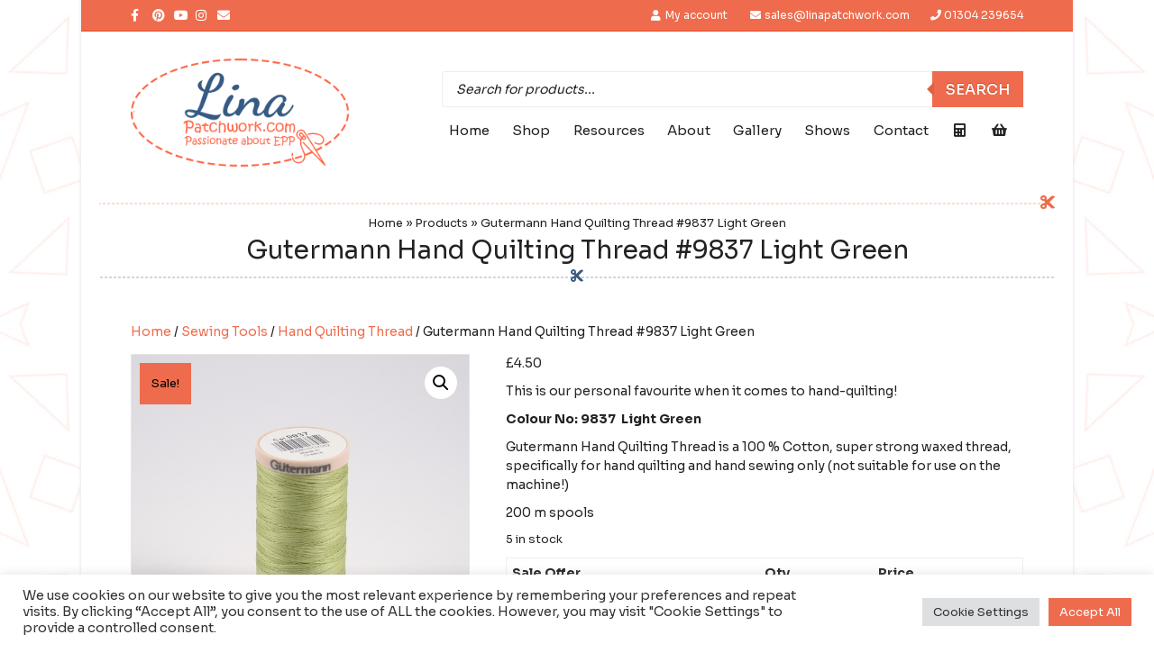

--- FILE ---
content_type: text/css; charset=UTF-8
request_url: https://www.linapatchwork.com/wp-content/themes/bb-theme-child/style.css?ver=6.8.3
body_size: 1964
content:
/*
Theme Name: Beaver Builder Child Theme
Theme URI: http://www.wpbeaverbuilder.com
Version: 1.0
Description: An example child theme that can be used as a starting point for custom development.
Author: The Beaver Builder Team
Author URI: http://www.fastlinemedia.com
template: bb-theme
*/

/* 01. Global */ 
/*  Body background image 100% width */
body {
	background-size: 100% auto !important;
}
/* Max height for logo */
header .fl-logo-img {
	max-height: 120px;
	width: auto !important;
}
.fl-page-nav-right .fl-page-header-wrap {
		border-bottom: 0px !important;
}
/* Padding on <article> container */
.fl-post {
	padding: 0 20px;
}
/* Hide buttons within events widgets */
.upcoming-events-list-item__title-text {
	display: block;
	font-size: 1.32em;
	padding: 20px 0px 10px 0px !important;
	font-weight: 900;
}
.page .upcoming-events-list-item__title-text:after {
	font-family: "Font Awesome 5 Free";
	content: "\f05a";
}
@media screen and (min-width: 768px) {
	.page .upcoming-events-list-item {
		display: flex;
		flex-wrap: wrap;
		align-items: center;
	}
	.page .upcoming-events-list-item__media, .page .upcoming-events-list-item__title, .page .upcoming-events-list-item__location, .page .upcoming-events-list-item__datetime {
		flex: 0 0 50%;
	}
	.page .upcoming-events-list-item__location, .page .upcoming-events-list-item__datetime {
		padding: 10px 0;
		margin: 10px 0;
		background-color: rgba(0,0,0,0.05);
	}
	.page .upcoming-events-list-item__location {
		border-top-left-radius: 8px;
		border-bottom-left-radius: 8px;
	}
	.page .upcoming-events-list-item__datetime {
		border-top-right-radius: 8px;
		border-bottom-right-radius: 8px;
	}
}
.upcoming-events-list-button, .single-event .fl-post-meta {
	display: none;
}
.type-event table {
	width: 100%;
	margin: 20px 0;
}
.type-event tr {
	padding: 12px 0;
}
.upcoming-events-list-item {
	text-align: center;
	margin-bottom: 30px;
	padding-bottom: 30px;
	border-bottom: 1px solid #efefef;
}
.upcoming-events-list-item img {
	border-radius: 8px;
}

/* Filter styling */
.woof label {
    cursor: pointer;
    font-size: 0.9em !important;
    white-space: nowrap;
    overflow: hidden;
    text-overflow: ellipsis;
    max-width: calc(80% - 22px);
}
/* Hide on: Desktop */
@media screen and (min-width: 992px) {
	.no-desktop {
		display: none !important;
	}
}
/* Hide on: Tablet only */
@media screen and (min-width: 768px) and (max-width: 992px) {
	.no-tablet {
		display: none !important;
	}
}
/* Hide on: Mobile and Desktop only */
@media screen and (max-width: 768px), screen and (min-width: 992px) {
	.tablet-only {
		display: none !important;
	}
}
/* Hide on: Mobile and Tablet */
@media screen and (max-width: 992px) {
	.fl-page-bar {
		display: none !important;
	}
	.fl-page-header-container.container {
		padding-top: 10px;
	}
	.fl-page-header-logo {
		padding-bottom: 10px !important;
	}
}
/* Hide on: Mobile */
@media screen and (min-width: 768px) {
	aside .dgwt-wcas-search-wrapp {
		min-width: 100% !important;
	}
}
/* Desktop Only */
@media screen and (min-width: 992px) {
	.featured-links > a, .featured-links > a:hover {
		white-space: nowrap;
		font-family: 'Dancing Script', cursive !important;
		font-size: 1.6em !important;
		color: #ee6c4d !important;
	}
	.woocommerce div.product div.images.woocommerce-product-gallery {
    	
	}
	.no-desktop {
		display: none !important;
	}
}
/* Navigation Fix for Fibosearch */
/* Mobile */
@media (max-width: 767px) {
	.menu-item-fibosearch {
		padding: 15px;
	}
	.menu-item-fibosearch .dgwt-wcas-search-wrapp {
		min-width: 99.9% !important;
	}
	header .fl-logo-img {
		max-height: 80px;
		width: auto !important;
	}
}
/* Mobile and Desktop */
@media (min-width: 768px) {
	header .dgwt-wcas-search-icon {
	    padding: 13px 0px 16px 12px !important;
	    color: #222;
	}
	header:not(.fl-page-header-fixed) .dgwt-wcas-search-icon {
		padding: 18px 0px 16px 12px !important;
	}
}
/* Desktop */
@media (min-width: 992px) {
	.menu-item-fibosearch {
		width: 100%;
	}
	header .dgwt-wcas-search-wrapp .dgwt-wcas-sf-wrapp input[type=search].dgwt-wcas-search-input {
		border-color: #eee;
	}
	header .dgwt-wcas-search-wrapp .dgwt-wcas-sf-wrapp input[type=search].dgwt-wcas-search-input:hover, header .dgwt-wcas-search-wrapp .dgwt-wcas-sf-wrapp input[type=search].dgwt-wcas-search-input:focus {
		border-color: #ee6c4d;
		box-shadow: 0 0 15px 1px rgb(0 0 0 / 20%);
	}
	.dgwt-wcas-sf-wrapp input[type="search"].dgwt-wcas-search-input::placeholder, .dgwt-wcas-sf-wrapp input[type="search"] i {
    	opacity: 1 !important;
    	color: #222 !important;
	}
}

/* WooCommerce thumbnails - move from bottom to left */
/* .woocommerce div.product div.images .flex-control-thumbs li {
    padding: 5px 5px 0 0;
    -webkit-box-sizing: border-box;
    box-sizing: border-box; */
}

@media (min-width: 768px) {
/*     .woocommerce-page div.product div.images {
        display: -webkit-box;
        display: -ms-flexbox;
        display: flex;
        -ms-flex-item-align: center;
        align-self: center;
    }
    .woocommerce div.product div.images .flex-control-thumbs {
        -webkit-box-ordinal-group: 0;
        -ms-flex-order: -1;
        order: -1;
        display: -webkit-box;
        display: -ms-flexbox;
        display: flex;
        -webkit-box-orient: vertical;
        -webkit-box-direction: normal;
        -ms-flex-direction: column;
        flex-direction: column;
        -webkit-box-flex: 1;
        -ms-flex: 1 0 80px;
        flex: 1 0 80px;
        max-height: 100%;
        overflow: auto;
    }
    .woocommerce div.product div.images .flex-control-thumbs li {
        width: 100%;
        padding: 0 10px 10px 0;
    } */
}

@media (min-width: 992px) {
	.nav.navbar-right {
		display: flex;
    	flex-direction: row;
    	flex-wrap: wrap;
    	justify-content: space-between;
	}
}

/* Shop Category changes */
/* Hide duplicate h1 */
.tax-product_cat .woocommerce-products-header__title.page-title {
	display: none !important;
}

.woocommerce div.product div.images .flex-control-thumbs {
	display: flex;
    flex-wrap: wrap;
    justify-content: space-between;
}

.woocommerce div.product div.images .flex-control-thumbs li {
    width: 15% !important;
    margin-top: 10px;
}

.woocommerce div.product .woocommerce-product-gallery--columns-4 .flex-control-thumbs li:nth-child(4n+1) {
	clear: none !important;
}

.variations {
	margin: 0px !important;
}

.variations td:last-child {
	padding-bottom: 0px !important;
}

.variations .label label {
	text-transform: capitalize;
	font-weight: medium !important;
	padding-top: 5px;
}

.variations select {
	padding: 10px;
	margin: 0;
	width: 100%;
}

.woocommerce-variation-add-to-cart.variations_button {
	display: flex;
	justify-content: space-between;
}

.single_add_to_cart_button.button {
	width: 80%;
	max-width: 80%;
	border-radius: 4px !important;
}

.fl-content-slider-navigation a {
	opacity: 1 !important;
}

.fl-content-slider-navigation .slider-prev {
	left: 0px !important;
}

.fl-content-slider-navigation .slider-next {
	right: 0px !important;
}

footer .fl-menu-cart-count:before {
	content: 'My Cart (';
}

footer .fl-menu-cart-count:after {
	content: ')';
}

body:not(.blog) .fl-post-title {
	display: none;
}

div.gallery dl {
	margin-bottom: 0px;
}

div.gallery dt {
	padding: 0 12px;
}

dt.gallery-icon.landscape:after {
    content: "Click to enlarge";
    font-weight: normal;
    font-size: 0.9em;
}

div.gallery img {
    border: none !important;
    border-radius: 8px;
    border: 16px solid #fff;
}

@media (min-width: 992px) {
	.archive .fl-woo-content-right, .single-lina_resource .fl-content-right {
		border-left-style: dashed;
		margin-top: 0;
	}
}
.product_title.entry-title {
	display: none;
}
@media (max-width: 767px) {
	.fl-page-nav-toggle-icon.fl-page-nav-toggle-visible-mobile .fl-page-nav .navbar-toggle * {
		color: rgb(238, 108, 77);
	}
	.sr-only { position: relative !important; height: auto !important; width: auto !important; padding-left: 6px !important; }
	button.navbar-toggle.navbar-toggler {
		border: 1px dashed rgb(238, 108, 77);
	}
}

.archive .woocommerce-breadcrumb {
	padding-top: 16px !important;
}

.woocommerce div.product form.cart {
	margin-bottom: 0 !important;
}

.summary.entry-summary iframe {
	margin-bottom: 20px;
}

@media (min-width: 768px) {
.woocommerce div.product div.summary, .woocommerce-page div.product div.summary {
	width: 58% !important;
	}
}

@media screen and (min-width: 992px) {
.woocommerce div.product div.images.woocommerce-product-gallery {
	width: 38% !important;
	}
}

.gfield_checkbox {
	list-style-type: none;
	padding-left: 0;
}

.fl-widget.WOOF_Widget .fl-widget-title {
	display: none !important;
}

#sort_customizable_table {
	width: 100%;
	border: 1px solid #efefef;
}

#sort_customizable_table th, #sort_customizable_table td {
	padding: 6px;
}

.woocommerce-tabs.wc-tabs-wrapper {
	display: none;
}

.long-description p:first-child {
	border-top: 1px solid #e6e6e6;
    padding-top: 10px;
}

.product_meta {
	font-size: 0.82em;
}

.up-sells.upsells.products {
	clear: both !important;
}

--- FILE ---
content_type: text/css; charset=UTF-8
request_url: https://www.linapatchwork.com/wp-content/uploads/bb-plugin/cache/32357-layout-partial.css?ver=7d7ec165445276a662cd1ec15275a689
body_size: -50
content:
.fl-node-61a7b062eafc8 > .fl-row-content-wrap {background-color: #ffffff;} .fl-node-61a7b062eafc8 > .fl-row-content-wrap {padding-top:0px;padding-bottom:0px;}.fl-node-61a7b062ec150 {width: 100%;}.fl-node-61a7b06ef410f .pp-line-separator-inner.pp-line-only {text-align: center;}.fl-node-61a7b06ef410f .pp-line-separator-inner.pp-line-only .pp-line-separator {border-bottom-color: #3d5a80;border-bottom-style: dashed;border-bottom-width: 1px;width: 100%;}.fl-node-61a7b06ef410f .pp-line-separator-inner.pp-line-icon:before,.fl-node-61a7b06ef410f .pp-line-separator-inner.pp-line-icon:after {border-bottom-color: #3d5a80;border-bottom-style: dashed;border-bottom-width: 1px;width: 100%;}.fl-node-61a7b06ef410f .pp-line-separator-inner.pp-line-icon:before {left: auto;right: 50%;margin-right: 5px;}.fl-node-61a7b06ef410f .pp-line-separator-inner.pp-line-icon:after {left: 50%;right: auto;margin-left: 5px;}.fl-node-61a7b06ef410f .pp-line-separator-inner.pp-line-icon.left:before {display: none;}.fl-node-61a7b06ef410f .pp-line-separator-inner.pp-line-icon.left:after {left: 1%;}.fl-node-61a7b06ef410f .pp-line-separator-inner.pp-line-icon.right:after {display: none;}.fl-node-61a7b06ef410f .pp-line-separator-inner.pp-line-icon.right:before {right: 1%;}.fl-node-61a7b06ef410f .pp-line-separator-inner.pp-line-icon .pp-line-separator.pp-icon-image {border-bottom-color: #3d5a80;border-bottom-style: dashed;border-bottom-width: 1px;width: 100%;}.fl-node-61a7b06ef410f .pp-line-separator-inner.pp-icon-image .pp-icon-wrap {text-align: center;}.fl-node-61a7b06ef410f .pp-line-separator-inner.pp-icon-image .pp-icon-wrap span.pp-icon {color: #3d5a80;font-size: 16px;}.fl-node-61a7b06ef410f .pp-line-separator-inner.pp-icon-image {text-align: center;}.fl-node-61a7b06ef410f .pp-line-separator-inner.pp-icon-image .pp-image-wrap {}.fl-node-61a7b06ef410f .pp-line-separator-inner.pp-icon-image .pp-image-wrap img {border-top-left-radius: px;border-top-right-radius: px;border-bottom-left-radius: px;border-bottom-right-radius: px;height: 16px;width: 16px;} .fl-node-61a7b06ef410f > .fl-module-content {margin-bottom:0px;}.fl-builder-row-settings #fl-field-separator_position {display: none !important;}

--- FILE ---
content_type: text/css; charset=UTF-8
request_url: https://www.linapatchwork.com/wp-content/uploads/bb-plugin/cache/6451-layout-partial.css?ver=713ae007382d6c38964e8174d8430d5e
body_size: 2985
content:
.fl-node-618264f569069 {color: #ffffff;}.fl-builder-content .fl-node-618264f569069 *:not(input):not(textarea):not(select):not(a):not(h1):not(h2):not(h3):not(h4):not(h5):not(h6):not(.fl-menu-mobile-toggle) {color: inherit;}.fl-builder-content .fl-node-618264f569069 a {color: #ffffff;}.fl-builder-content .fl-node-618264f569069 a:hover {color: #ffffff;}.fl-builder-content .fl-node-618264f569069 h1,.fl-builder-content .fl-node-618264f569069 h2,.fl-builder-content .fl-node-618264f569069 h3,.fl-builder-content .fl-node-618264f569069 h4,.fl-builder-content .fl-node-618264f569069 h5,.fl-builder-content .fl-node-618264f569069 h6,.fl-builder-content .fl-node-618264f569069 h1 a,.fl-builder-content .fl-node-618264f569069 h2 a,.fl-builder-content .fl-node-618264f569069 h3 a,.fl-builder-content .fl-node-618264f569069 h4 a,.fl-builder-content .fl-node-618264f569069 h5 a,.fl-builder-content .fl-node-618264f569069 h6 a {color: #ffffff;}.fl-node-618264f569069 > .fl-row-content-wrap {background-color: #ee6c4d;background-image: url(https://www.linapatchwork.com/wp-content/uploads/2021/10/stars-galore-768x514.jpg);background-repeat: no-repeat;background-position: center center;background-attachment: scroll;background-size: cover;}.fl-node-618264f569069 > .fl-row-content-wrap:after {background-image: linear-gradient(90deg, #293241 51%, rgba(41,50,65,0) 100%);}@media ( max-width: 992px ) { .fl-node-618264f569069.fl-row > .fl-row-content-wrap {margin-top:40px;margin-right:0px;margin-bottom:40px;margin-left:0px;}}@media ( max-width: 768px ) { .fl-node-618264f569069.fl-row > .fl-row-content-wrap {margin-top:40px;margin-right:20px;margin-bottom:20px;margin-left:20px;}} .fl-node-618264f569069 > .fl-row-content-wrap {padding-top:30px;padding-right:0px;padding-bottom:30px;padding-left:0px;}@media ( max-width: 992px ) { .fl-node-618264f569069.fl-row > .fl-row-content-wrap {padding-top:40px;padding-bottom:40px;}}@media ( max-width: 768px ) { .fl-node-618264f569069.fl-row > .fl-row-content-wrap {padding-top:20px;padding-right:0px;padding-bottom:20px;padding-left:0px;}}.fl-node-60563dfa35825 > .fl-row-content-wrap {background-color: #ffffff;} .fl-node-60563dfa35825 > .fl-row-content-wrap {padding-top:20px;padding-bottom:20px;}.fl-node-60564469148c8 {width: 33.333%;}.fl-node-618264b32fa70 {width: 45%;}@media(max-width: 992px) {.fl-builder-content .fl-node-618264b32fa70 {width: 33.3% !important;max-width: none;-webkit-box-flex: 0 1 auto;-moz-box-flex: 0 1 auto;-webkit-flex: 0 1 auto;-ms-flex: 0 1 auto;flex: 0 1 auto;}}@media(max-width: 768px) {.fl-builder-content .fl-node-618264b32fa70 {width: 100% !important;max-width: none;clear: none;float: left;}}.fl-node-618264b32fa71 {width: 55%;}@media(max-width: 768px) {.fl-builder-content .fl-node-618264b32fa71 {width: 100% !important;max-width: none;clear: none;float: left;}}@media ( max-width: 768px ) { .fl-node-618264b32fa71.fl-col > .fl-col-content {padding-top:0px;padding-bottom:0px;}}.fl-node-605642293ad58 {width: 33.333%;}.fl-node-605642293ad3f {width: 33.333%;}.fl-node-617c1c73c5459.fl-module-heading .fl-heading {font-weight: 500;text-align: center;} .fl-node-617c1c73c5459 > .fl-module-content {margin-bottom:0px;}.fl-node-617c1cce8b028.fl-module-heading .fl-heading {font-weight: 500;text-align: center;} .fl-node-617c1cce8b028 > .fl-module-content {margin-bottom:0px;}.fl-node-618264b32fa72.fl-module-heading .fl-heading {font-family: "Dancing Script", cursive;font-weight: 400;font-size: 3em;text-align: left;}@media(max-width: 992px) {.fl-node-618264b32fa72.fl-module-heading .fl-heading {font-size: 2em;}}@media(max-width: 768px) {.fl-node-618264b32fa72.fl-module-heading .fl-heading {text-align: center;}}.fl-builder-content .fl-rich-text strong {font-weight: bold;}.fl-module.fl-rich-text p:last-child {margin-bottom: 0;}.fl-builder-edit .fl-module.fl-rich-text p:not(:has(~ *:not(.fl-block-overlay))) {margin-bottom: 0;}.fl-builder-content .fl-node-618264b32fa73 .fl-rich-text, .fl-builder-content .fl-node-618264b32fa73 .fl-rich-text *:not(b, strong) {font-size: 1.12em;}@media(max-width: 992px) {.fl-builder-content .fl-node-618264b32fa73 .fl-rich-text, .fl-builder-content .fl-node-618264b32fa73 .fl-rich-text *:not(b, strong) {font-size: 1em;}}@media(max-width: 768px) {.fl-builder-content .fl-node-618264b32fa73 .fl-rich-text, .fl-builder-content .fl-node-618264b32fa73 .fl-rich-text *:not(b, strong) {font-size: 1em;text-align: center;}} .fl-node-618264b32fa73 > .fl-module-content {margin-top:0px;}@media ( max-width: 992px ) { .fl-node-618264b32fa73.fl-module > .fl-module-content {margin-top:0px;}}@media ( max-width: 768px ) { .fl-node-618264b32fa73.fl-module > .fl-module-content {margin-top:0px;margin-bottom:0px;}}.fl-form-field input,.fl-form-field input[type=text],.fl-form-field input[type=email] {height: auto;width: 100%;font-size: 16px;line-height: 1;padding: 12px 24px;border-radius: 4px;}.fl-form-field .hidden {border: 0;clip: rect(0 0 0 0);height: 1px;margin: -1px;overflow: hidden;padding: 0;position: absolute;width: 1px;}.fl-subscribe-form-inline .fl-form-field {float: left;margin: 0;padding-right: 10px;width: 33.33%;}.fl-subscribe-form-inline.fl-subscribe-form-name-hide .fl-form-field {width: 66.66%;}.fl-subscribe-form-inline .fl-form-button {float: left;width: 33.33%;}.fl-subscribe-form-inline .fl-form-recaptcha {clear: both;float: none;margin: 0;padding-top: 15px;width: auto;}.fl-terms-checkbox-wrap {display: inline-flex;vertical-align: middle;}.fl-form-field.fl-terms-checkbox input[type="checkbox"] {height: 23px !important;width: 23px;margin: 0px 10px 0 -2px;padding: 0!important;-webkit-box-sizing: border-box;-moz-box-sizing: border-box;box-sizing: border-box;}.fl-form-field.fl-terms-checkbox {width: 100%;}.fl-form-field.fl-terms-checkbox label {word-wrap: break-word;}.fl-form-field .fl-terms-checkbox-text {margin: 10px 0;}@media (max-width: 768px) { .fl-subscribe-form-inline .fl-form-field {float: none;margin: 0 0 15px;padding-right: 0;width: 100%;}.fl-subscribe-form-inline.fl-subscribe-form-name-hide .fl-form-field {width: 100%;}.fl-subscribe-form-inline .fl-form-button {float: none;width: 100%;}.fl-form-field.fl-terms-checkbox input[type=checkbox] {-webkit-margin-start: 5px;} }.fl-builder-content .fl-node-618264b32fa74 a.fl-button,.fl-builder-content .fl-node-618264b32fa74 a.fl-button:visited,.fl-builder-content .fl-node-618264b32fa74 a.fl-button *,.fl-builder-content .fl-node-618264b32fa74 a.fl-button:visited *,.fl-page .fl-builder-content .fl-node-618264b32fa74 a.fl-button,.fl-page .fl-builder-content .fl-node-618264b32fa74 a.fl-button:visited,.fl-page .fl-builder-content .fl-node-618264b32fa74 a.fl-button *,.fl-page .fl-builder-content .fl-node-618264b32fa74 a.fl-button:visited * {color: #ffffff;}.fl-node-618264b32fa74 .fl-form-field input {padding-top: 10px;padding-right: 20px;padding-bottom: 10px;padding-left: 20px;font-weight: 500;border-top-left-radius: 4px;border-top-right-radius: 4px;border-bottom-left-radius: 4px;border-bottom-right-radius: 4px;}.fl-node-618264b32fa74 a.fl-button, .fl-node-618264b32fa74 a.fl-button:visited, .fl-node-618264b32fa74 a.fl-button *, .fl-node-618264b32fa74 a.fl-button:visited * {color: #ffffff;}.fl-node-618264b32fa74.fl-button-wrap, .fl-node-618264b32fa74 .fl-button-wrap {text-align: left;}.fl-builder-content .fl-node-618264b32fa74 a.fl-button {padding-top: 10px;padding-right: 20px;padding-bottom: 10px;padding-left: 20px;}.fl-builder-content .fl-node-618264b32fa74 a.fl-button, .fl-builder-content .fl-node-618264b32fa74 a.fl-button:visited, .fl-page .fl-builder-content .fl-node-618264b32fa74 a.fl-button, .fl-page .fl-builder-content .fl-node-618264b32fa74 a.fl-button:visited {font-weight: 500;border: 1px solid #e26041;background-color: #ee6c4d;}.fl-builder-content .fl-node-618264b32fa74 a.fl-button:hover, .fl-builder-content .fl-node-618264b32fa74 a.fl-button:focus, .fl-page .fl-builder-content .fl-node-618264b32fa74 a.fl-button:hover, .fl-page .fl-builder-content .fl-node-618264b32fa74 a.fl-button:focus {border: 1px solid #e12300;}.fl-builder-content .fl-node-618264b32fa74 a.fl-button, .fl-builder-content .fl-node-618264b32fa74 a.fl-button:visited, .fl-builder-content .fl-node-618264b32fa74 a.fl-button:hover, .fl-builder-content .fl-node-618264b32fa74 a.fl-button:focus, .fl-page .fl-builder-content .fl-node-618264b32fa74 a.fl-button, .fl-page .fl-builder-content .fl-node-618264b32fa74 a.fl-button:visited, .fl-page .fl-builder-content .fl-node-618264b32fa74 a.fl-button:hover, .fl-page .fl-builder-content .fl-node-618264b32fa74 a.fl-button:focus {border-top-left-radius: 4px;border-top-right-radius: 4px;border-bottom-left-radius: 4px;border-bottom-right-radius: 4px;}.fl-builder-content .fl-node-618264b32fa74 a.fl-button:hover, .fl-page .fl-builder-content .fl-node-618264b32fa74 a.fl-button:hover, .fl-page .fl-builder-content .fl-node-618264b32fa74 a.fl-button:hover, .fl-page .fl-page .fl-builder-content .fl-node-618264b32fa74 a.fl-button:hover {background-color: #ed2f00;}.fl-node-618264b32fa74 .fl-form-success-message {display: none;}.fl-node-61a5f8a81315f.fl-module-heading .fl-heading {font-weight: 500;text-align: center;} .fl-node-61a5f8a81315f > .fl-module-content {margin-bottom:0px;}.fl-menu ul,.fl-menu li{list-style: none;margin: 0;padding: 0;}.fl-menu .menu:before,.fl-menu .menu:after{content: '';display: table;clear: both;}.fl-menu-horizontal {display: inline-flex;flex-wrap: wrap;align-items: center;}.fl-menu li{position: relative;}.fl-menu a{display: block;padding: 10px;text-decoration: none;}.fl-menu a:hover{text-decoration: none;}.fl-menu .sub-menu{min-width: 220px;}.fl-module[data-node] .fl-menu .fl-menu-expanded .sub-menu {background-color: transparent;-webkit-box-shadow: none;-ms-box-shadow: none;box-shadow: none;}.fl-menu .fl-has-submenu:focus,.fl-menu .fl-has-submenu .sub-menu:focus,.fl-menu .fl-has-submenu-container:focus {outline: 0;}.fl-menu .fl-has-submenu-container{ position: relative; }.fl-menu .fl-menu-accordion .fl-has-submenu > .sub-menu{display: none;}.fl-menu .fl-menu-accordion .fl-has-submenu.fl-active .hide-heading > .sub-menu {box-shadow: none;display: block !important;}.fl-menu .fl-menu-toggle{position: absolute;top: 0;right: 0;bottom: 0;height: 100%;cursor: pointer;}.fl-menu .fl-toggle-arrows .fl-menu-toggle:before,.fl-menu .fl-toggle-none .fl-menu-toggle:before{border-color: #333;}.fl-menu .fl-menu-expanded .fl-menu-toggle{display: none;}.fl-menu .fl-menu-mobile-toggle {position: relative;padding: 8px;background-color: transparent;border: none;color: #333;border-radius: 0;}.fl-menu .fl-menu-mobile-toggle:focus-visible {outline: 2px auto Highlight;outline: 2px auto -webkit-focus-ring-color;}.fl-menu .fl-menu-mobile-toggle.text{width: 100%;text-align: center;}.fl-menu .fl-menu-mobile-toggle.hamburger .fl-menu-mobile-toggle-label,.fl-menu .fl-menu-mobile-toggle.hamburger-label .fl-menu-mobile-toggle-label{display: inline-block;margin-left: 10px;vertical-align: middle;}.fl-menu .fl-menu-mobile-toggle.hamburger .svg-container,.fl-menu .fl-menu-mobile-toggle.hamburger-label .svg-container{display: inline-block;position: relative;width: 1.4em;height: 1.4em;vertical-align: middle;}.fl-menu .fl-menu-mobile-toggle.hamburger .hamburger-menu,.fl-menu .fl-menu-mobile-toggle.hamburger-label .hamburger-menu{position: absolute;top: 0;left: 0;right: 0;bottom: 0;}.fl-menu .fl-menu-mobile-toggle.hamburger .hamburger-menu rect,.fl-menu .fl-menu-mobile-toggle.hamburger-label .hamburger-menu rect{fill: currentColor;}li.mega-menu .hide-heading > a,li.mega-menu .hide-heading > .fl-has-submenu-container,li.mega-menu-disabled .hide-heading > a,li.mega-menu-disabled .hide-heading > .fl-has-submenu-container {display: none;}ul.fl-menu-horizontal li.mega-menu {position: static;}ul.fl-menu-horizontal li.mega-menu > ul.sub-menu {top: inherit !important;left: 0 !important;right: 0 !important;width: 100%;}ul.fl-menu-horizontal li.mega-menu.fl-has-submenu:hover > ul.sub-menu,ul.fl-menu-horizontal li.mega-menu.fl-has-submenu.focus > ul.sub-menu {display: flex !important;}ul.fl-menu-horizontal li.mega-menu > ul.sub-menu li {border-color: transparent;}ul.fl-menu-horizontal li.mega-menu > ul.sub-menu > li {width: 100%;}ul.fl-menu-horizontal li.mega-menu > ul.sub-menu > li > .fl-has-submenu-container a {font-weight: bold;}ul.fl-menu-horizontal li.mega-menu > ul.sub-menu > li > .fl-has-submenu-container a:hover {background: transparent;}ul.fl-menu-horizontal li.mega-menu > ul.sub-menu .fl-menu-toggle {display: none;}ul.fl-menu-horizontal li.mega-menu > ul.sub-menu ul.sub-menu {background: transparent;-webkit-box-shadow: none;-ms-box-shadow: none;box-shadow: none;display: block;min-width: 0;opacity: 1;padding: 0;position: static;visibility: visible;}:where(.fl-col-group-medium-reversed, .fl-col-group-responsive-reversed) > .fl-menu-mobile-clone {flex: 1 1 100%;}.fl-menu-mobile-clone {clear: both;}.fl-menu-mobile-clone .fl-menu .menu {float: none !important;}.fl-menu-mobile-close {display: none;}.fl-menu-mobile-close,.fl-menu-mobile-close:hover,.fl-menu-mobile-close:focus {background: none;border: 0 none;color: inherit;font-size: 18px;padding: 10px 6px;}.fl-menu-mobile-close:focus-visible {outline: 2px auto Highlight;outline: 2px auto -webkit-focus-ring-color;}.fl-node-617c17d1ba3a9 .fl-menu .menu {}.fl-node-617c17d1ba3a9 .menu .fl-has-submenu .sub-menu{display: none;}.fl-node-617c17d1ba3a9 .fl-menu .sub-menu {background-color: #ffffff;-webkit-box-shadow: 0 1px 20px rgba(0,0,0,0.1);-ms-box-shadow: 0 1px 20px rgba(0,0,0,0.1);box-shadow: 0 1px 20px rgba(0,0,0,0.1);}.fl-node-617c17d1ba3a9 .fl-menu-vertical.fl-toggle-arrows .fl-has-submenu-container a{padding-right: 14px;}.fl-node-617c17d1ba3a9 .fl-menu-vertical.fl-toggle-arrows .fl-menu-toggle,.fl-node-617c17d1ba3a9 .fl-menu-vertical.fl-toggle-none .fl-menu-toggle{width: 10px;}.fl-node-617c17d1ba3a9 .fl-menu-horizontal.fl-toggle-arrows .fl-menu-toggle,.fl-node-617c17d1ba3a9 .fl-menu-horizontal.fl-toggle-none .fl-menu-toggle,.fl-node-617c17d1ba3a9 .fl-menu-vertical.fl-toggle-arrows .fl-menu-toggle,.fl-node-617c17d1ba3a9 .fl-menu-vertical.fl-toggle-none .fl-menu-toggle{width: 14px;}.fl-node-617c17d1ba3a9 .fl-menu li{border-top: 1px solid transparent;}.fl-node-617c17d1ba3a9 .fl-menu li:first-child{border-top: none;}@media ( max-width: 768px ) {.fl-node-617c17d1ba3a9 .fl-menu .sub-menu {-webkit-box-shadow: none;-ms-box-shadow: none;box-shadow: none;}.fl-node-617c17d1ba3a9 .mega-menu.fl-active .hide-heading > .sub-menu,.fl-node-617c17d1ba3a9 .mega-menu-disabled.fl-active .hide-heading > .sub-menu {display: block !important;}.fl-node-617c17d1ba3a9 .fl-menu-logo,.fl-node-617c17d1ba3a9 .fl-menu-search-item {display: none;}} @media ( min-width: 769px ) {.fl-node-617c17d1ba3a9 .menu .fl-has-submenu .sub-menu{position: absolute;top: 0;left: 100%;z-index: 10;visibility: hidden;opacity: 0;}.fl-node-617c17d1ba3a9 .fl-menu .fl-has-submenu:hover > .sub-menu,.fl-node-617c17d1ba3a9 .fl-menu .fl-has-submenu.focus > .sub-menu{display: block;visibility: visible;opacity: 1;}.fl-node-617c17d1ba3a9 .menu .fl-has-submenu.fl-menu-submenu-right .sub-menu{left: inherit;right: 0;}.fl-node-617c17d1ba3a9 .menu .fl-has-submenu .fl-has-submenu.fl-menu-submenu-right .sub-menu{top: 0;left: inherit;right: 100%;}.fl-node-617c17d1ba3a9 .fl-menu .fl-has-submenu.fl-active > .fl-has-submenu-container .fl-menu-toggle{-webkit-transform: none;-ms-transform: none;transform: none;}.fl-node-617c17d1ba3a9 .fl-menu .fl-menu-toggle{display: none;}.fl-node-617c17d1ba3a9 ul.sub-menu {padding-top: 0px;padding-right: 0px;padding-bottom: 0px;padding-left: 0px;}.fl-node-617c17d1ba3a9 ul.sub-menu a {}}.fl-node-617c17d1ba3a9 ul.fl-menu-horizontal li.mega-menu > ul.sub-menu > li > .fl-has-submenu-container a:hover {color: ;}.fl-node-617c17d1ba3a9 .fl-menu .menu, .fl-node-617c17d1ba3a9 .fl-menu .menu > li {font-size: 0.94em;line-height: 1;text-align: center;}.fl-node-617c17d1ba3a9 .menu a {padding-top: 8px;padding-right: 0;padding-bottom: 0;padding-left: 0;}.fl-node-617c17d1ba3a9 .fl-menu .menu .sub-menu > li {font-size: 16px;line-height: 1;}.fl-node-617c17d1ba3a9 li.fl-menu-cart-item .fl-menu-cart-icon {padding-right: 10px;}.fl-node-617c17d1ba3a9 .fl-menu li.fl-menu-cart-item-hidden {display: none;}@media(max-width: 768px) {.fl-node-617c17d1ba3a9 .menu li.fl-has-submenu ul.sub-menu {padding-left: 15px;}.fl-node-617c17d1ba3a9 .fl-menu .sub-menu {background-color: transparent;}}.fl-builder-content .fl-node-617c28c9cfb48 .fl-rich-text, .fl-builder-content .fl-node-617c28c9cfb48 .fl-rich-text *:not(b, strong) {text-align: center;}.fl-node-617c1c8ea90f5.fl-module-heading .fl-heading {font-weight: 500;text-align: center;} .fl-node-617c1c8ea90f5 > .fl-module-content {margin-bottom:0px;}.fl-node-617c1ca9617ac.fl-module-heading .fl-heading {font-weight: 500;text-align: center;} .fl-node-617c1ca9617ac > .fl-module-content {margin-bottom:0px;}.pp-social-icons {display: flex;}.pp-social-icons-vertical {flex-direction: column;}.pp-social-icons-vertical .pp-social-icon:last-of-type {margin-bottom: 0 !important;}.pp-social-icons-horizontal .pp-social-icon:last-of-type {margin-right: 0 !important;}.pp-social-icons-horizontal .pp-social-icon:first-child {margin-left: 0 !important;}.pp-social-icons .pp-social-icon {display: inline-block;line-height: 0;}.pp-social-icons a {font-family: "Helvetica",Verdana,Arial,sans-serif;}.pp-social-icons .pp-x-icon {font-weight: bold;}.fl-node-60563dfa35657 .fl-module-content .pp-social-icon a,.fl-node-60563dfa35657 .fl-module-content .pp-social-icon a:hover {text-decoration: none;}.fl-node-60563dfa35657 .fl-module-content .pp-social-icon a {display: inline-flex;float: left;text-align: center;justify-content: center;align-items: center;border-radius: 100px;border: 0px solid ;}.fl-node-60563dfa35657 .fl-module-content .pp-social-icon svg {fill: currentColor;width: 30px;height: 30px;}.fl-node-60563dfa35657 .fl-module-content .pp-social-icon a:hover {border-color: ;}.fl-node-60563dfa35657 .fl-module-content .pp-social-icon:nth-child(1) a {border: 0px solid ;}.fl-node-60563dfa35657 .fl-module-content .pp-social-icon:nth-child(1) a:hover {}.fl-node-60563dfa35657 .fl-module-content .pp-social-icon:nth-child(1) a {}.fl-node-60563dfa35657 .fl-module-content .pp-social-icon:nth-child(1) i:hover,.fl-node-60563dfa35657 .fl-module-content .pp-social-icon:nth-child(1) a:hover i {}.fl-node-60563dfa35657 .fl-module-content .pp-social-icon:nth-child(2) a {border: 0px solid ;}.fl-node-60563dfa35657 .fl-module-content .pp-social-icon:nth-child(2) a:hover {}.fl-node-60563dfa35657 .fl-module-content .pp-social-icon:nth-child(2) a {}.fl-node-60563dfa35657 .fl-module-content .pp-social-icon:nth-child(2) i:hover,.fl-node-60563dfa35657 .fl-module-content .pp-social-icon:nth-child(2) a:hover i {}.fl-node-60563dfa35657 .pp-social-icons-vertical .pp-social-icon {margin-bottom: 10px;}.fl-node-60563dfa35657 .pp-social-icons-horizontal .pp-social-icon {margin-right: 10px;}.fl-node-60563dfa35657 .pp-social-icons {justify-content: center;}.fl-node-60563dfa35657 .fl-module-content .pp-social-icon a {font-size: 30px;width: 40px;height: 40px;line-height: 40px;}.fl-node-60563dfa35657 .fl-module-content .pp-social-icon .pp-x-icon {font-size: calc(30px + 20%);}@media(max-width: 768px) {.fl-node-60563dfa35657 .pp-social-icons {justify-content: center;}}.fl-node-617c1c9b9b42d .fl-menu .menu {}.fl-node-617c1c9b9b42d .menu .fl-has-submenu .sub-menu{display: none;}.fl-node-617c1c9b9b42d .fl-menu .sub-menu {background-color: #ffffff;-webkit-box-shadow: 0 1px 20px rgba(0,0,0,0.1);-ms-box-shadow: 0 1px 20px rgba(0,0,0,0.1);box-shadow: 0 1px 20px rgba(0,0,0,0.1);}.fl-node-617c1c9b9b42d .fl-menu-vertical.fl-toggle-arrows .fl-has-submenu-container a{padding-right: 14px;}.fl-node-617c1c9b9b42d .fl-menu-vertical.fl-toggle-arrows .fl-menu-toggle,.fl-node-617c1c9b9b42d .fl-menu-vertical.fl-toggle-none .fl-menu-toggle{width: 10px;}.fl-node-617c1c9b9b42d .fl-menu-horizontal.fl-toggle-arrows .fl-menu-toggle,.fl-node-617c1c9b9b42d .fl-menu-horizontal.fl-toggle-none .fl-menu-toggle,.fl-node-617c1c9b9b42d .fl-menu-vertical.fl-toggle-arrows .fl-menu-toggle,.fl-node-617c1c9b9b42d .fl-menu-vertical.fl-toggle-none .fl-menu-toggle{width: 14px;}.fl-node-617c1c9b9b42d .fl-menu li{border-top: 1px solid transparent;}.fl-node-617c1c9b9b42d .fl-menu li:first-child{border-top: none;}@media ( max-width: 768px ) {.fl-node-617c1c9b9b42d .fl-menu .sub-menu {-webkit-box-shadow: none;-ms-box-shadow: none;box-shadow: none;}.fl-node-617c1c9b9b42d .mega-menu.fl-active .hide-heading > .sub-menu,.fl-node-617c1c9b9b42d .mega-menu-disabled.fl-active .hide-heading > .sub-menu {display: block !important;}.fl-node-617c1c9b9b42d .fl-menu-logo,.fl-node-617c1c9b9b42d .fl-menu-search-item {display: none;}} @media ( min-width: 769px ) {.fl-node-617c1c9b9b42d .menu .fl-has-submenu .sub-menu{position: absolute;top: 0;left: 100%;z-index: 10;visibility: hidden;opacity: 0;}.fl-node-617c1c9b9b42d .fl-menu .fl-has-submenu:hover > .sub-menu,.fl-node-617c1c9b9b42d .fl-menu .fl-has-submenu.focus > .sub-menu{display: block;visibility: visible;opacity: 1;}.fl-node-617c1c9b9b42d .menu .fl-has-submenu.fl-menu-submenu-right .sub-menu{left: inherit;right: 0;}.fl-node-617c1c9b9b42d .menu .fl-has-submenu .fl-has-submenu.fl-menu-submenu-right .sub-menu{top: 0;left: inherit;right: 100%;}.fl-node-617c1c9b9b42d .fl-menu .fl-has-submenu.fl-active > .fl-has-submenu-container .fl-menu-toggle{-webkit-transform: none;-ms-transform: none;transform: none;}.fl-node-617c1c9b9b42d .fl-menu .fl-menu-toggle{display: none;}.fl-node-617c1c9b9b42d ul.sub-menu {padding-top: 0px;padding-right: 0px;padding-bottom: 0px;padding-left: 0px;}.fl-node-617c1c9b9b42d ul.sub-menu a {}}.fl-node-617c1c9b9b42d ul.fl-menu-horizontal li.mega-menu > ul.sub-menu > li > .fl-has-submenu-container a:hover {color: ;}.fl-node-617c1c9b9b42d .fl-menu .menu, .fl-node-617c1c9b9b42d .fl-menu .menu > li {font-size: 0.94em;line-height: 1;text-align: center;}.fl-node-617c1c9b9b42d .menu a {padding-top: 8px;padding-right: 0;padding-bottom: 0;padding-left: 0;}.fl-node-617c1c9b9b42d .fl-menu .menu .sub-menu > li {font-size: 16px;line-height: 1;}@media(max-width: 768px) {.fl-node-617c1c9b9b42d .menu li.fl-has-submenu ul.sub-menu {padding-left: 15px;}.fl-node-617c1c9b9b42d .fl-menu .sub-menu {background-color: transparent;}}.fl-builder-row-settings #fl-field-separator_position {display: none !important;}.fl-builder-row-settings #fl-field-separator_position {display: none !important;}.fl-node-60563dfa35825 .pp-row-separator {position: absolute;left: 0;width: 100%;z-index: 1;}.pp-previewing .fl-node-60563dfa35825 .pp-row-separator {z-index: 2001;}.fl-node-60563dfa35825 .pp-row-separator svg {position: absolute;left: 0;width: 100%;}.fl-node-60563dfa35825 .pp-row-separator-top {margin-top: -1px;}.fl-node-60563dfa35825 .pp-row-separator-top,.fl-node-60563dfa35825 .pp-row-separator-top svg {top: 0;bottom: auto;}.fl-node-60563dfa35825 .pp-row-separator-bottom {margin-bottom: -1px;}.fl-node-60563dfa35825 .pp-row-separator-bottom,.fl-node-60563dfa35825 .pp-row-separator-bottom svg {top: auto;bottom: 0;}.fl-node-60563dfa35825 .pp-row-separator-bottom svg.pp-big-triangle,.fl-node-60563dfa35825 .pp-row-separator-bottom svg.pp-big-triangle-shadow,.fl-node-60563dfa35825 .pp-row-separator-top svg.pp-big-triangle-left,.fl-node-60563dfa35825 .pp-row-separator-top svg.pp-big-triangle-right,.fl-node-60563dfa35825 .pp-row-separator-bottom svg.pp-small-triangle,.fl-node-60563dfa35825 .pp-row-separator-top svg.pp-tilt-right,.fl-node-60563dfa35825 .pp-row-separator-bottom svg.pp-tilt-right,.fl-node-60563dfa35825 .pp-row-separator-bottom svg.pp-curve,.fl-node-60563dfa35825 .pp-row-separator-bottom svg.pp-twin-curves,.fl-node-60563dfa35825 .pp-row-separator-bottom svg.pp-wave,.fl-node-60563dfa35825 .pp-row-separator-top svg.pp-cloud,.fl-node-60563dfa35825 .pp-row-separator-bottom svg.pp-slit,.fl-node-60563dfa35825 .pp-row-separator-bottom svg.pp-water-separator {transform: scaleY(-1);}.fl-node-60563dfa35825 .pp-row-separator-bottom svg.pp-big-triangle-right,.fl-node-60563dfa35825 .pp-row-separator-bottom svg.pp-tilt-right {transform: scaleX(-1);}.fl-node-60563dfa35825 .pp-row-separator-top svg.pp-tilt-left {transform: scale(-1);}.fl-node-60563dfa35825 .pp-row-separator.pp-separator-curve_layers {position: absolute;left: 0;right: 0;width: 100%;height: 150px;z-index: 2;}.fl-node-60563dfa35825 .pp-row-separator.pp-separator-curve_layers.pp-row-separator-top {top: -1px;bottom: auto;height: 50px;transform: rotate(180deg);}.fl-node-60563dfa35825 .pp-row-separator.pp-separator-curve_layers.pp-row-separator-bottom {height: 100px;transform: translateZ(0);}.fl-node-60563dfa35825 .pp-row-separator.pp-separator-curve_layers svg {width: 100%;left: 0;bottom: -1px;height: 100%;position: absolute;}.fl-node-60563dfa35825 .pp-row-separator.pp-separator-curve_layers svg path:nth-child(1) {opacity: 0.15;}.fl-node-60563dfa35825 .pp-row-separator.pp-separator-curve_layers svg path:nth-child(2) {opacity: 0.3;}@media only screen and (max-width: 1200px) {}@media only screen and (max-width: 992px) {.fl-node-60563dfa35825 .pp-row-separator-top,.fl-node-60563dfa35825 .pp-row-separator-bottom {display: block;}.fl-node-60563dfa35825 .pp-row-separator-bottom {display: none;}}@media only screen and (max-width: 768px) {.fl-node-60563dfa35825 .pp-row-separator-top,.fl-node-60563dfa35825 .pp-row-separator-bottom {display: block;}.fl-node-60563dfa35825 .pp-row-separator-top {display: none;}.fl-node-60563dfa35825 .pp-row-separator-bottom {display: none;}}.fl-node-618264f569069 .fl-row-content {min-width: 0px;}